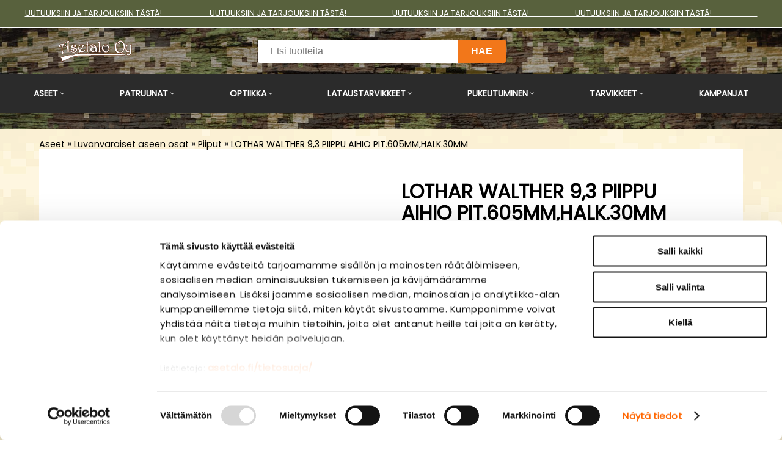

--- FILE ---
content_type: text/html; charset=utf-8
request_url: https://www.asetalo.fi/cgi-bin/webio2-vk2?action=haehinta&filtteri=0&tid=2800&tkid=2797&vid=6058&_saitti=asetalo&arid=1&kori=12075418&kieli=fi&jh=1
body_size: 52
content:
 250,00 €||x|||||||1|250.00|||199.20||0

--- FILE ---
content_type: text/css
request_url: https://www.asetalo.fi/content/css/sitestyles.css?mod=2024-04-05T15:42:03
body_size: 7597
content:
@charset "UTF-8";
/* Global */@media only screen and (max-width:1280px) {#vk-yleislistaus-content {padding-top:2em}}
body,html,p{margin:0;padding:0}a,body,html,li,p,td,ul{font-family: 'Poppins', sans-serif !important; font-weight:400; color:#202020;}body{font-size:calc(1rem + .1vw);line-height:calc(1rem + 0.7vw)}h1,h1 a,h2,h2 a,h3,h3 a,h4,h4 a,h5,h5 a,h6,h6 a{font-family: 'Teko', sans-serif;margin:0;padding:0 0 0 0;line-height:110%}h1,h1 a{font-size:3rem; color:#58613d}h2,h2 a{font-size:3.5rem}h3,h3 a{font-size:3.75rem}h4,h4 a{font-size:1.625rem}h5,h5 a{font-size:1.5rem}h6,h6 a{font-size:1.25rem}article,div,footer,header,section{box-sizing:border-box}.erikoiskuva,.kuva,.kuva2{border:0;outline:0;max-width:100%;height:auto;display:block;margin:0;cursor:pointer}a{color:#ff6600;text-decoration:none}a:hover{text-decoration:underline}div{box-sizing:border-box;}picture {width:100%;}@media only screen and (max-width:1660px){h1, h1 a{font-size:2.675rem}h2, h2 a{font-size:2rem}h3, h3 a{font-size:1.75rem}h4, h4 a{font-size:1.5rem}h5, h5 a{font-size:1.25rem}}@media only screen and (max-width:860px){body{line-height:calc(1rem + 1vw)}.subpage table,.subpage td,.subpage tr{display:block;width:100%!important;height:auto;clear:both;box-sizing:border-box}.subpage tbody{width:100%;display:inline-block}}@media only screen and (max-width:1024px){p {line-height: 160%;}}@media only screen and (max-width:720px){h1, h1 a{font-size:2rem}h2, h2 a{font-size:1.75rem}h3, h3 a{font-size:1.625rem}}@media only screen and (max-width:480px){body{line-height:calc(1rem + 1.6vw)}h1, h1 a{font-size:1.5rem}h2, h2 a{font-size:1.5rem}h3, h3 a{font-size:1.25rem}h4, h4 a{font-size:1.25rem}h5, h5 a{font-size:1.25rem}h6, h6 a{font-size:1.25rem}}@media only screen and (max-width:375px){h1,h2,h3,h4,h5,h6{word-wrap:anywhere}}

/* Wrappers */
.content-col {width:100%; clear:both; position: relative;}.center-col {max-width:1600px; clear:both; position: relative; margin: 0 auto}.content-col img, .center-col img,section img,article img  {max-width: 100%;height: auto}.center-col iframe {max-width: 100%;margin: 0 auto !important} .subpage > .center-col{max-width:1200px;}@media only screen and (max-width:1660px) {.center-col {width: 1400px}}@media only screen and (max-width:1440px) {.center-col {width: 1200px}}@media only screen and (max-width:1280px) {.center-col {width: 90%;margin: 0 auto}}
        
/* Grids */  
.dgrid-2-cols,.dgrid-3-cols,.dgrid-4-cols,.dgrid-s-m-s-cols,.dgrid-s-xl-cols,.dgrid-xl-s-cols,.dgrid-m-l-cols,.dgrid-l-m-cols{display: grid; grid-gap:1em;clear:both; position: relative;}.nogap{grid-gap:2em 0;}.dgrid-2-cols {grid-template-columns: repeat(2, 1fr);}.dgrid-3-cols {grid-template-columns: repeat(3,1fr)}.dgrid-4-cols {grid-template-columns: repeat(4,1fr);} 
@media only screen and (max-width:1280px) {.dgrid-4-cols {grid-template-columns: repeat(2,1fr)}}@media only screen and (max-width:1024px) {.dgrid-2-cols {grid-template-columns: 1fr;}}@media only screen and (max-width:768px) {.dgrid-4-cols, .dgrid-3-cols{grid-template-columns: 1fr}}@media only screen and (max-width:420px) {.dgrid-3-cols {grid-template-columns: repeat(auto-fit, minmax(270px, 1fr));}}      
        
/* Fluid grids */
.dgrid-s-m-s-cols {grid-template-columns: 1fr 2fr 1fr}.dgrid-s-xl-cols {grid-template-columns: 1fr 3fr}.dgrid-xl-s-cols {grid-template-columns: 3fr 1fr}.dgrid-m-l-cols {grid-template-columns: 1fr 2fr}.dgrid-l-m-cols {grid-template-columns: 2fr 1fr}@media only screen and (max-width:1024px) {.dgrid-s-m-s-cols,.dgrid-s-xl-cols,.dgrid-xl-s-cols,.dgrid-m-l-cols,.dgrid-l-m-cols {grid-template-columns: 1fr}}

/* Flex */
.dflex {display: flex;flex-wrap:wrap;}.dflex-row {display:flex;grid-gap:1em;}.dflex-row > div {flex:1;}.center-elements {align-items: center; justify-content: center}.colpadding {margin-bottom: 2em;}@media only screen and (max-width:1024px) {.dflex-row{flex-direction:column;}}

/* Absolute postioned element */
.abs-element {position: absolute;z-index: 200;}
            
/* Paddings */
.cpadding-s{padding:1em}.cpadding-m{padding:2em}.cpadding-l{padding:3em}.cpadding-xl{padding:4em}
.cpadding-tb-s{padding:1em 0}.cpadding-tb-m{padding:2em 0}.cpadding-tb-l{padding:3em 0}.cpadding-tb-xl{padding:4em 0}.cpadding-t-s{padding:1em 0 0 0}.cpadding-t-m{padding:2em 0 0 0}.cpadding-t-l{padding:3em 0 0 0}.cpadding-t-xl{padding:4em 0 0 0}.cpadding-b-s{padding:0 0 1em 0}.cpadding-b-m{padding:0 0 2em 0}.cpadding-b-l{padding:0 0 3em 0}.cpadding-b-xl{padding:0 0 4em 0}.cpadding-rl-s{padding:0 1em}.cpadding-rl-m{padding:0 2em}.cpadding-rl-l{padding:0 3em}.cpadding-rl-xl{padding:0 4em}
        
@media only screen and (max-width:1024px) {.cpadding-rl-s{padding:0 0.5em}.cpadding-rl-m{padding:0 1em}.cpadding-rl-l{padding:0 2em}.cpadding-rl-xl{padding:0 3em}}
@media only screen and (max-width:480px) {.cpadding-xl {padding:2em}.cpadding-tb-s{padding:2em 0}.cpadding-tb-m{padding:2em 0}.cpadding-tb-l{padding:2em 0}.cpadding-tb-xl{padding:2em 0}.cpadding-t-s{padding:2em 0 0 0}.cpadding-t-m{padding:2em 0 0 0}.cpadding-t-l{padding:2em 0 0 0}.cpadding-t-xl{padding:2em 0 0 0}.cpadding-b-s{padding:0 0 2em 0}.cpadding-b-m{padding:0 0 2em 0}.cpadding-b-l{padding:0 0 2em 0}.cpadding-b-xl{padding:0 0 2em 0}}.col-left, .col-right, .col-full, .col-3, .col-3-center {width:100% !important; float:none !important}   
    
/* Verkkokauppa header */
#logo img {display:block; float:none; margin:0 auto; padding:20px 0;}@media only screen and (max-width:1280px) {#logo img {max-width:120px;}}@media only screen and (max-width:1024px) {#logo { width: auto;padding-left: calc(50px + 5%);}#navi-wrap {display: block !important;width: auto !important;}#logo img {position: relative; z-index: 50000000;max-width:130px;margin: 0 auto;}#logo #frt-logoimg{padding: 0px 0 0 0;top: 27px;}}

/* ----- Paavalikko ------- */

header {background:url(../img/header/header-bg.jpg) center top no-repeat; background-size:cover;display: grid;grid-template-columns: 1fr;}
header .center-col {width:100%; align-items:center;}
#dark-header {background:rgba(0,0,0,0.33)}
.dark-header-small{padding: 0 0 1.5em 0;}
#etusivu-mainheader {color:#fff; text-transform:uppercase;}
#top-navi{max-width:1600px; margin: 0px auto;padding: 0; justify-content: space-between}header nav {background:#2b2b2b;}
#top-navi a#home {font-size: 1rem;padding: 24px 20px;}#top-navi a:hover {color: #7d7d7d;}

@media only screen and (max-width:1660px) {#top-navi{max-width:90%;}}
@media only screen and (max-width:1280px) {#top-navi{max-width:93%;}}
@media only screen and (max-width:1024px) {#header-small {height:82px; padding:0;}.dark-header-small{padding:0;}#dark-header{background:none;}#dark-header-content{height:100%}}

/* Tippuvalikko */
#main-navi-wrapper-menu-open {position:absolute; background: rgba(72,68,59,0.98); z-index:2200}
div.linkkipalstat {display:none;padding:3em 0;}
nav > div  a {text-align: center; padding: 20px 15px; box-sizing:border-box;font-size:1.2rem;display:block;font-weight: 700;text-decoration: none;color: #fff;text-transform:uppercase;}
 
.flex-navicols-normal > div {flex: 0 1 20%; margin-bottom:2em}
.linkkipalsta .mainlevel a:after, .main-navi-drplink a:after{content:"›"; font-weight:400; padding-left:5px}
.linkkipalsta a {color:#000; font-size: 1rem; font-weight:400;text-align: left;padding:0; text-transform: none;line-height: 140%;}
.flex-navicols-normal a {color: #f2771a !important;font-weight: 700 !important;font-size: 1.2rem !important;}.flex-navicols-normal .valikkokuva a:before{content:""; display:none;}
.linkkipalsta p a {color:#fff !important; font-size:1rem !important; font-weight:400 !important;}
.linkkipalsta p a:before{content:"›"; font-weight:400; padding-right:10px}

#sel-1-6, #sel-2-7, #sel-3-8, #sel-4-9, #sel-5-10, #sel-6-11, #sel-7-12 {background:#ff6600;color:#fff;}
.avautuva_valikko_1 a,.avautuva_valikko_2 a,.avautuva_valikko_3 a,.avautuva_valikko_4 a,.avautuva_valikko_5 a,.avautuva_valikko_6 a{background: url(../img/header/navimark.png) right center no-repeat;}
.main-navi-drplink a {padding: 0 0 10px 0;}

@media only screen and (max-width:1660px) {.linkkipalstat{max-width:90%; margin:0 auto;}nav > div  a {text-align: center; padding: 20px 10px; font-size: 1.15rem;} .flex-navicols-normal a {font-size: 1rem !important}.flex-navicols {max-width: 100%;}}
@media only screen and (max-width:1440px) {.linkkipalstat img {max-width: 80% !important; height:auto;}#top-navi a {font-size: 0.88rem;}}
@media only screen and (max-width:1280px) {.linkkipalstat{max-width:93%;}nav > div  a {text-align: center; padding: 20px 10px; }.linkkipalsta .mainlevel a, .drplinks-2 a{font-size:1.2rem; color:#ff6600}.flex-navicols-normal a {font-size: 0.9rem !important;}}
@media only screen and (max-width:1024px) {header .center-col  {grid-template-columns: 9fr 1fr !important;}#navi-wrap {border-bottom:none; height:80px}#searchbar{display:none;}header nav {display:none;}}


/* Etusivu */

/* Etusivu karuselli - ajankohtaista */

#etusivu-karuselli, #tr-etusivu-paakuva{position:relative; justify-content:center;}
#etusivu-karuselli img, #tr-etusivu-paakuva img {width:100%; display:block;}
.karuselliteksti, #tr-etusivu-paakuva-teksti {width:80%; bottom:10%; left:10%}
#ajankohtaisnosto {background:rgba(255,102,0,0.5); border: 10px solid #e2e2e2; height:100%}
#ajankohtaista-wrapper h2, #ajankohtaista-wrapper h2 a, #ajankohtaista-wrapper h3, #ajankohtaista-wrapper h3 a {color:#fff;text-shadow: 1px 2px 10px rgba(0,0,0,0.5);}

@media only screen and (max-width:1660px) {#ajankohtaista-wrapper {width:94%}}
@media only screen and (max-width:1024px) {#ajankohtaista-wrapper {grid-template-columns: 1fr !important}}

/* Etusivun tuotenostot ja tuoteryhmat */

#tuotteet-ja-tuoteryhmat-wrapper{background:#fef5df url(../img/header/asetalo-tuotteet-ja-tuoteryhmat.jpg) center bottom no-repeat; background-size: cover}
#trbannerit {grid-gap:3em}
#trbannerit img{ width:100%;display:block; opacity: 0.6; max-width:100%}
.tr-banneri{position:relative; background: #000; border: 10px solid #e2e2e2; height:100%;transition: transform .2s;}
.tr-banneri:hover {transform: scale(102%);}
.tr-banneri img {width:100%; display:block;}
.tr-banneri a {width:100%}
.tr-teksti {width:100%; bottom:5%}
.alatuoteryhmalistaus td {line-height: 130%;}
.headerbox{font-family: 'Teko', sans-serif; font-weight: 700; font-size: 1.75rem; background: #ff6600;color: #fff;padding: 10px 10% 5px 5%;text-transform: uppercase;display: inline-block;text-align: left !important; }
.headerbox p {font-family: 'Teko', sans-serif; font-weight: 700; font-size: 1.75rem; color: #fff; }
.tr-banneri-teksti {width:90%; margin:0 auto;font-size: 12px;color: #fff;}
.tr-banneri-teksti  p{font-size: 12px;color: #fff;}
.bannermask { width: 100%;height:100%;z-index: 199;pointer-events: none;}
.bannermask img { width: 100% !important; height: 100%;}
.headerbox.tr-etusivu-box {margin-bottom: 20px;}
.tr-etusivu-banneri {height:auto;}
.alatuoteryhmalistaus a{color:#000}
.alatuoteryhmalistaus p {line-height:auto;}
.tryhmat-etusivu .tr-teksti, .tryhmat-etusivu .bannermask {pointer-events:none;}
#tr-etusivu-paakuva img {height:33vh; object-fit:cover;}
#muut-tuoteryhmat.alatuoteryhmalistaus a{color:#f60; padding:0 2em;}
.tr-etusivu-banneriwrapper#tuotteet-ja-tuoteryhmat-wrapper{background:#fef5df url(../img/header/asetalo-tuotteet-ja-tuoteryhmat.jpg) center top no-repeat; background-size: cover}
#tr-etusivu-paakuva h2, #tr-etusivu-paakuva h2 a {color:#fff;}
@media only screen and (max-width:1660px) {#trbannerit {grid-gap:1em}.headerbox {font-size: 1.5rem;}}
@media only screen and (max-width:1280px) {.headerbox {font-size: 1.3rem;}}
@media only screen and (max-width:1024px) {#trbannerit{grid-template-columns:repeat(2,1fr)}}
@media only screen and (max-width:575px) {#trbannerit{grid-template-columns:1fr}#trbannerit img {max-height: 33vh;object-fit: cover;}.alatuoteryhmalistaus {padding:1em 0 0 0;}.alatuoteryhmalistaus a, .alatuoteryhmalistaus a.valikkomodulilinkki, #muut-tuoteryhmat.alatuoteryhmalistaus a {display: block;max-width: 100%;margin: 0 auto 5px auto;padding: 0px 5%; font-size: 0.9rem}#muut-tuoteryhmat {padding:2em 0;}#muut-tuoteryhmat a, #muut-tuoteryhmat .alatuoteryhmalistaus a.valikkomodulilinkki,#muut-tuoteryhmat.alatuoteryhmalistaus a {background:#f60; margin:0; color:#fff !important}}

.es-headerbox { font-size: 1rem;padding: 0px 2% 0px 2%; margin-bottom: 10px;}

/* Tuoteryhman etusivu - Muut ryhmat */
#muut-tuoteryhmat table tbody {display:grid; grid-template-columns:repeat(4,1fr);}
#muut-tuoteryhmat table tbody td[valign^="top"] {display: none;}
#tuotelista1111 > div{display:block !important}

@media only screen and (max-width:1280px) {#muut-tuoteryhmat table tbody {grid-template-columns:repeat(3,1fr);}}
@media only screen and (max-width:1024px) {#muut-tuoteryhmat table tbody {grid-template-columns:repeat(2,1fr);}}
@media only screen and (max-width:678px) {#muut-tuoteryhmat table tbody {grid-template-columns:1fr;}#muut-tuoteryhmat.alatuoteryhmalistaus td {width:100%; display:block;} #muut-tuoteryhmat.alatuoteryhmalistaus a {border: none;width: 100%;display: block;box-sizing: border-box;background: #ff6600;color: #fff !important;padding: 10px 5%;margin: 0 0 5px 0;border-radius: 4px;}}
/* Suodatus */

		/* Selectlist - size, color */

	
/* Suodatus */
/* Alavalikko / suodatinnuotoilut */
/*#sidenavi li, #sidenavi ul {padding: 0;margin: 0;list-style: none;}
#sidenavi > ul {padding: 10%; border: 10px solid #dedede; height: auto;}
#sidenavi li ul {border: none;padding: 0 0 0 6%;}
#sidenavi li a {color:#000;font-family:'Barlow Semi Condensed', sans-serif !important; font-weight:700}
#sidenavi ul li ul li a, #sidenavi ul li ul li ul li a { font-weight: 400;font-size: 1rem; line-height: 100%;}
#sidenavi ul li ul li {line-height:140%}
@media only screen and (max-width:1280px) {#tuotelistaukset-sivu.vk-yleislistaus #sidenavi {width: 33.3%;float: left;padding-right: 5%;}#tuotelistaukset-sivu.vk-yleislistaus #vk-yleislistaus-content{width:66.7%; float:left;}}
@media only screen and (max-width:1024px) {#sidenavi{display:none;}#tuotelistaukset-sivu.vk-yleislistaus #vk-yleislistaus-content{width:100%; float:none;}}*/
.mobilesuodatin {display:none !important}
.tuotesuodatin-block{display: flex;background: #2a2a2a;padding: 1% 2%;border-radius: 6px;align-items: center;}
form[name="fsuodatin"], input[name="tekstihakukentta"] {width: 100% !important;}
input[name="tekstihakukentta"] {height: 35px;border-radius: 6px;border:none;padding: 10px;font-size: 14px; margin-top:10px;}
.vaapahaku-otsikko, .vapaahaku-kuvaus {line-height: 140%;color:#fff}
.vaapahaku-otsikko {color: #fff;font-weight: 700; width: 100%;text-align: center;flex: 1;align-items: center;display: flex;font-size: 1.2rem;}
.vapaahaku-kuvaus {font-size: 12px;}
.rajauskuvaus{flex:1;}
.rajaus-suodatinblock{flex:3;}

#sidenavi .suodatusdivi{padding: 10%; border: 10px solid #dedede; height: auto; background:#fff}
#sidenavi table td {line-height:140%}
#tuotesuodatin table table {padding-bottom: 20px;}
#tuotesuodatin table table td {line-height: 120%;}

@media only screen and (max-width:1280px) {#sidenavi {display: none;}}
@media only screen and (max-width:768px) {.rajauskuvaus {flex: 2;}.vaapahaku-otsikko {font-size: 1rem;}input[name="tekstihakukentta"] {margin-top: 4px;}.tuotesuodatin-block{margin-top: 20px;}}
@media only screen and (max-width:575px) {.rajauskuvaus {flex: 2;}.vaapahaku-otsikko {font-size: 0.9rem;}.rajaus-suodatinblock {flex: 2;}}
@media only screen and (max-width:420px) {.tuotesuodatin-block{flex-direction:column; align-items:unset; padding:3% 5%}input[name="tekstihakukentta"] {height: 30px;}input[name="tekstihakukentta"] {margin-top: 15px;}}

/* Kaytetyt aseet */
#kaseet-wrapper {grid-gap:3em}
#kaseet-banneri{position:relative;}
#kaseet-banneri img {width:100%; display:block;}
#kaseet{width:80%;}
#kaseet-tuotenosto .tuotesivutausta div[style^="display:table;"] { grid-template-columns: repeat(3,1fr);}
#kaseet .webiolinkkipainike, #yhteystiedot .webiolinkkipainike {background:#ff6600}


@media only screen and (max-width:1024px) {#kaseet-banneri img {max-height:30vh; object-fit: cover;}}
/* Webio content elements */ 
.tapahtumat,.tapahtumakalenteri_otsikko,.tapahtumakalenteri_valiotsikko,.uutis_otsikko, .lomakeotsikko{font-weight:700; color:#58613d;}.tapahtumakalenteri_valiotsikko{color:#ff6600;}.uutis_otsikko,.nostettumoduli,.nostettumoduli a,a.nostouutis_otsikko{color:#58613d!important;font-size:1.2rem; display:block;}.lomakeotsikko{color:#58613d;font-weight:700}.lomakenappi_submit{-webkit-appearance:none;-moz-appearance:none;appearance:none;background:#58613d;width:auto;border:none;color:#fff;border-radius:6px;font-size:1.1rem;height:35px; font-weight:700; margin-top:10px;}.valikkolinkki,.valikkolinkki-sel,.valikkomodulilinkki,.valikkomodulilinkki-sel{text-decoration:none;color:#2b2b2b !important; font-size:1rem; font-weight:500;}.valikkomodulilinkki-sel, .valikkomodulilinkki-sel::before {font-weight:700;color:#ff6600 !important}.valikkomodulilinkki::before, .valikkomodulilinkki-sel::before  {content: "›";padding-right: 5px; font-size:1rem;}.lomakenappi_submit,a.takaisinuutisiin,a.webiolinkkipainike{box-sizing:border-box;cursor:pointer;margin-top:20px;display:inline-block;text-align:center;background:#2b2b2b;height:auto;color:#fff;padding:10px 10%;font-weight:400;width:auto; text-shadow: none !important;font-family: 'Teko', sans-serif !important; font-size:1.5rem;text-transform:uppercase;}a.takaisinuutisiin:hover,a.webiolinkkipainike:hover{transition:all .3s ease 0s; -webkit-filter: brightness(110%);filter: brightness(110%); text-decoration:none}@media only screen and (max-width:480px){.lomakenappi_submit,a.takaisinuutisiin,a.webiolinkkipainike {display:block; padding:10px 0;}}
.subpage li {list-style:none;}
.subpage li::before {content: "\2022";padding-right: 10px;}
@media only screen and (max-width:720px) {.subpage .center-col img , .subpage .content-col img {padding: 20px 0;float: none;clear: both}}
@media only screen and (max-width:480px) {.kuva, .kuva2 {max-width: 100% !important;float: none !important;clear: both !important;padding: 20px 0;}}
        
/* Footer */
footer {background: url(../img/header/footer-bg.png) left top no-repeat; background-size:cover;}
#footer-wrapper { grid-gap:2em 5em}
#yhteystiedot {background: url(../img/header/yhteystiedot-bg.png) left top no-repeat; background-size:cover;}
#yhteystiedot h6 {color:#fff;font-size:3rem; font-weight:700; text-transform: uppercase}
footer p,footer td {color:#fff}
#footer-some-icons i {font-size: 2.2rem !important;padding: 20px 20px 20px 0;}
#footer-navi, #footer-navi li {list-style:none; margin:0; padding:0; text-align:center;}
#footer-navi li {flex:1;}
#footer-navi li a {color:#fff;box-sizing:border-box;font-size:1.375rem;display:block;font-weight: 700;text-decoration: none;color: #fff;text-transform:uppercase;}
#footernavi-wrapper {background: url(../img/header/alalinkit-bg.png) left top no-repeat; background-size: cover;}

@media only screen and (max-width:1024px) {#yhteystiedot, #footer-right {text-align:center;}#yhteystiedot table{width: auto;margin: 0 auto;text-align: left;} #yhteystiedot table td {padding:0 20px}#plinkit a {background: #f60;color: #fff;display: block;max-width: 70%;margin: 0 auto 10px auto;padding: 10px 0; font-size: 0.9rem}#footernavi-wrapper {display:none;}}
@media only screen and (max-width:1660px) {#footer-navi li a {font-size: 1rem;}}
@media only screen and (max-width:1440px) {#footer-navi li a {font-size: 0.9rem;}}
@media only screen and (max-width:575px) {#footer-wrapper { grid-gap:2em} #yhteystiedot h6 {color:#fff;font-size:2rem; }#yhteystiedot td {font-size: 0.8rem;}}
@media only screen and (max-width:375px) {#plinkit a {max-width: 80%;}}

/* Forms */
input[type=file], input[type=text] {box-sizing: border-box;}input[type=button] {height:auto; padding:10px 10%; max-width:100%; width:100%;}input[type=text] {margin-bottom: 5px;}input[type="text"].pmvk, input[type="button"].lpainike {width: auto !important;}textarea {width: 100%!important;margin-bottom: 5px; box-sizing: border-box; padding:10px;}table tr[id^="lomakerivi"] {display:grid;grid-template-columns: repeat(auto-fit, minmax(300px, 1fr));}table[id^="lomake"] td{padding:0;}table[id^="lomake"] table tr table {width:100%;}.lomakenappi_submit{position: absolute;left: 0;}form[name^=lomake_] input[type=checkbox]+label::before,form[name^=lomake_] input[type=checkbox]:checked+label::before{border-radius:100%}form[name^=lomake_] input[type=checkbox]{display:none}form[name^=lomake_] input[type=checkbox]+label,form[name^=lomake_] input[type=checkbox]:checked+label{-webkit-appearance:none;display:block;position:relative;height:13px}form[name^=lomake_] td{line-height:140%}form[name^=lomake_] input[type=checkbox]+label::before,form[name^=lomake_] input[type=checkbox]:checked+label::before{border:1px solid #cacece;border-radius:4px;color:#fff;content:"✓";float:left;font-size:1.2em!important;font-weight:700;height:18px;line-height:11px;margin-right:20px;padding:8px 12px 0 8px;position:relative;width:9px}form[name^=lomake_] input[type=checkbox]+label::before{content:""}form[name^=lomake_] input[type=checkbox]:checked+label::before{background:#9ec72a none repeat scroll 0 0;color:#fff!important;border:none;padding:8px 15px 0 7px}form[name^=lomake_] input[type=checkbox]:checked+label{color:#000;box-shadow:0 1px 2px rgba(0,0,0,.05),inset 0 -15px 10px -12px rgba(0,0,0,.05),inset 15px 10px -12px rgba(255,255,255,.1),inset 0 0 10px rgba(0,0,0,.1)}form[name^=lomake_] input[type=checkbox]+label:active,form[name^=lomake_] input[type=checkbox]:checked+label:active{box-shadow:0 1px 2px rgba(0,0,0,.05),inset 0 1px 3px rgba(0,0,0,.1)}form[name^=lomake_] [type=radio]:checked,form[name^=lomake_] [type=radio]:not(:checked){position:absolute;left:-9999px}form[name^=lomake_] [type=radio]:checked+label,form[name^=lomake_] [type=radio]:not(:checked)+label{position:relative;padding-left:28px;cursor:pointer;line-height:20px;display:inline-block;color:#666}form[name^=lomake_] [type=radio]:checked+label:before,form[name^=lomake_] [type=radio]:not(:checked)+label:before{content:'';position:absolute;left:0;top:0;width:18px;height:18px;border:1px solid #ddd;border-radius:100%;background:#fff}form[name^=lomake_] [type=radio]:checked+label:after,form[name^=lomake_] [type=radio]:not(:checked)+label:after{content:'';width:12px;height:12px;background:#9ec72a;position:absolute;top:4px;left:4px;border-radius:100%;-webkit-transition:all .2s ease;transition:all .2s ease}form[name^=lomake_] [type=radio]:not(:checked)+label:after{opacity:0;-webkit-transform:scale(0);transform:scale(0)}form[name^=lomake_] [type=radio]:checked+label:after{opacity:1;-webkit-transform:scale(1);transform:scale(1)}

/* Image gallery */ 
.kuvagalleriagrid {display: grid;grid-template-columns: repeat(auto-fit, minmax(380px, 1fr));grid-gap: 1em;}
.kuvagalleriakuvatausta {width: 100% !important;height: auto !important;margin: 0 !important; }
.kuvagalleriakuvatausta img {width: auto;max-width: 100% !important;object-fit:unset;padding: 0 !important;}
        
/* Semio logot */
#semio-logot {text-align:center;}
#semio-logot img {display:inline; float:none; padding:10px 0 0 0}

@media only screen and (max-width:1024px) {table, td, tr {height: auto !important; max-width:100%}#semio-logot img {max-width:40px; padding-top:40px}}
        
/* MOBIILIVALIKKO */
#main-navi-resp,#mobile-logo {display:none;}@media only screen and (max-width:1024px){#main-navi, ul#top-navi, #top-navi-wrap {display: none;}#main-navi-resp, #mobilemenu-container {display:block !important;}#mobile-logo{display:block;position:absolute;top:0;left:0;z-index:50000}#mobile-logo img{max-width:120px;height:auto;padding:20px 0 0 2em}.mean-bar::before{color:#f2771a!important;content:"VALIKKO";top:52px;width:auto;height:auto;left:20px; z-index:2;position:absolute;font-size:10px!important; line-height:100% !important}#mobilemenu-container::after{right:13px!important}a.meanmenu-reveal{display:none}.mean-container a.meanmenu-reveal:after{color:#000;font-size:10px!important;top:65px;width:50px;height:50px}.mean-container a.meanmenu-reveal.meanclose::after{display:block;margin-left:-2px;margin-top:15px;padding-left:0;text-align:left}.mean-container a.meanmenu-reveal.meanclose{height:48px;right:6.2vw !important;width:42px!important;color:#fff;font-size:29px!important;margin-top:0px; padding: 23px 20px 10px 17px;}.mean-container .mean-bar{float:left;width:100%;position:absolute;top:0;padding:0;min-height:42px;z-index:999; background: rgba(0,0,0,0.5);
}.mean-container a.meanmenu-reveal{color: #fff;cursor: pointer;display: block;font-weight: 700;height: 40px;line-height: 22px;margin-top: 0;position: absolute;left: 0;text-decoration: none;text-indent: -9999em;top: 0;width: 39px;padding: 21px 20px;background: #2b2b2b;}.mean-container a.meanmenu-reveal span{background:#fff;border-radius:2px;display:block;height:6px;margin-top:4px;color:#000;width:39px; line-height:100% !important}.mean-container .mean-nav{float:left;width:100%;margin-top:81px}.mean-container .mean-nav ul{padding:0;margin:0;width:100%;list-style-type:none}.mean-container .mean-nav ul li{position:relative;float:left;width:100%}.mean-container .mean-nav ul li a{display:block;float:left;width:90%;padding:10px 5% 5px;height:28px;margin:0;text-align:left;color:#fff;border-top:1px solid rgba(255,255,255,.2);text-decoration:none;font-size:14px;background:#2b2b2b;font-weight:600;text-transform:uppercase}.mean-container .mean-nav ul li li a{width:90%;padding:15px 0 6px 10%;border-top:1px solid rgba(255,255,255,.2);background:#0d0d0d!important;text-shadow:none!important;visibility:visible}.mean-container .mean-nav ul li.mean-last a{border-bottom:none;margin-bottom:0}.mean-container .mean-nav ul li li li a{width:70%;padding:1em 15%}.mean-container .mean-nav ul li li li li a{width:60%;padding:1em 20%}.mean-container .mean-nav ul li li li li li a{width:50%;padding:1em 25%}.mean-container .mean-nav ul li a:hover{background:#2b2b2b!important}.mean-container .mean-nav ul li a.mean-expand{background:#000;border:medium none;border-radius:3px;color:#fff;font-weight:700;height:22px;margin-top:2px;padding:3px 4px 4px!important;position:absolute;right:10px;text-align:center;top:6px;width:26px;z-index:2}.mean-container .mean-push,.mean-nav .wrapper{width:100%;padding:0;margin:0}.mean-container .mean-nav ul li a.mean-expand:hover{background:#000!important}.mean-container .mean-push{float:left;clear:both}.mean-container .mean-bar,.mean-container .mean-bar *{-webkit-box-sizing:content-box;-moz-box-sizing:content-box;box-sizing:content-box}.mean-remove{display:none!important}.meanclose{margin:6px -14px 0 0}}@media only screen and (max-width:375px){#mobilemenu-container::after{right:8px!important}}@media only screen and (max-width:290px){#mobilemenu-container::after{right:4px!important}}
 
/* Alanavi */
#submenupage {grid-column-gap:5%}#alavalikko-selectmenu {background:#58613d; padding:10px 0}#sidenavi ul {background:#58613d;padding: 10%;;margin: 0;list-style: none;}#sidenavi a {color: #fff;}#sidenavi li {padding: 0;margin: 0;list-style: none;}
@media only screen and (max-width:1024px) {#alavalikko-selectmenu {display:block;}.sidenavi ul{display:none;}.alasivuvalikko {display: block;font-size: 16px;font-weight: 700;color: #444;line-height: 1.3;padding: .6em 1.4em .5em .8em;width: 100%;max-width: 100%; box-sizing: border-box;margin: 0;border: 0;box-shadow: 0 1px 0 1px rgba(0,0,0,.04);border-radius: .5em;-moz-appearance: none;-webkit-appearance: none;appearance: none;background-color: #fff;background-image: url('data:image/svg+xml;charset=US-ASCII,%3Csvg%20xmlns%3D%22http%3A%2F%2Fwww.w3.org%2F2000%2Fsvg%22%20width%3D%22292.4%22%20height%3D%22292.4%22%3E%3Cpath%20fill%3D%22%23007CB2%22%20d%3D%22M287%2069.4a17.6%2017.6%200%200%200-13-5.4H18.4c-5%200-9.3%201.8-12.9%205.4A17.6%2017.6%200%200%200%200%2082.2c0%205%201.8%209.3%205.4%2012.9l128%20127.9c3.6%203.6%207.8%205.4%2012.8%205.4s9.2-1.8%2012.8-5.4L287%2095c3.5-3.5%205.4-7.8%205.4-12.8%200-5-1.9-9.2-5.5-12.8z%22%2F%3E%3C%2Fsvg%3E');background-repeat: no-repeat, repeat;background-position: right .7em top 50%, 0 0;background-size: .65em auto, 100%;}.alasivuvalikko::-ms-expand {display: none;}.alasivuvalikko:hover {border-color: #888;}.alasivuvalikko:focus {border-color: #aaa;box-shadow: 0 0 1px 3px rgba(59, 153, 252, .7);box-shadow: 0 0 0 3px -moz-mac-focusring;color: #222; outline: none;}.alasivuvalikko option {font-weight:normal;}}

/* Webio admin styles */
#popup_panel input {width: auto;}#kuvamuokkainpaikka .kuvagalleriakuvatausta{width:95%!important}#container a>img{max-width:72px!important;height:21px!important}#container .button,#wait_img img{width:auto!important}div[id^=CONTENT_]{width:100%}#container img{opacity:1!important}.zoomcrop{max-width:none!important;width:auto!important}#tekstieditori table,#tekstieditori tbody,#tekstieditori td,#tekstieditori tr{height:auto!important}img[title=Poista]{height:auto!important;width:auto!important}.valikkolinkki_piilosivu{color:#005600}#WebioShadow input[type=button],#WebioShadow input[type=file],#WebioShadow input[type=text]{height:initial!important;padding:0!important}#WebioShadow input[type=button]{padding:0 10px!important}#kuvamuokkainpaikka img{height:100px!important}#webio_30_main_nav_open_content a, #webio_30_main_nav_open_content li a, #webio_30_main_nav_open_content p, #webio_30_main_nav_open_content div, #webio_30_main_nav_open_content li, #webio_30_main_nav_open_content td {font-family: "lucida sans", trebuchet, arial !important;}#WebioShadow td, #WebioShadow p, #WebioShadow i {font-size:15px !important;font-family: "lucida sans", trebuchet, arial !important; color:#000 !important;}.webio_30_settingsbox input[type="file"], .webio_30_settingsbox input[type="text"] {height: auto;width: auto !important;}#container img {width: auto !important;}#container .kuvagalleriakuvatausta {width:auto !important}#container .kuvagalleriakuvatausta img {height:auto;}.center-col .colpadding:last-of-type, .content-col .colpadding:last-of-type {display: none;}#webio_30_form input[name="tp"], .webio_30_settingsbox input[name="tp"], #webio_30_form input[name="tk"], .webio_30_settingsbox input[name="tk"], #webio_30_form input[name="tv"], .webio_30_settingsbox input[name="tv"], #webio_30_form input[name="ap"], .webio_30_settingsbox input[name="ap"], #webio_30_form input[name="ak"], .webio_30_settingsbox input[name="ak"], #webio_30_form input[name="av"], .webio_30_settingsbox input[name="av"], #webio_30_form input[name="lp"], .webio_30_settingsbox input[name="lp"], #webio_30_form input[name="lk"], .webio_30_settingsbox input[name="lk"], #webio_30_form input[name="lv"], .webio_30_settingsbox input[name="lv"] { width: 50px !important;}div[id^="editdiv"] {position: relative; top: -20px;background: #000; display:none;}.kuvanappi {width: auto;display: block;float: left;background: #82c341;margin-right: 20px;border-radius: 2px;}.kuvanappi a {padding: 0px 20px;font-size: 0.9rem;display: block; color:#fff}#paatuotekuva {margin-top:40px;}

.tuotekortti-vakteksti-container {padding: 2em;background: #f9f9f9;border: 1px solid #dedede;margin: 2em 0;}
.tuotekortti-vakteksti-container  strong,.tuotekortti_vakteksti strong{padding-bottom: 20px;display: flex;align-items: center;}
.tuotekortti-vakteksti-container strong{padding-bottom:0;}
.tuotekortti-vakteksti-container i,.tuotekortti_vakteksti i {padding-right: 10px;color:#ffa500}
.tuotekortti-vakteksti-container .webiolinkkipainike {background:#ffa500; font-family:'Poppins', Sans-serif !important; font-size:14px; text-transform:unset; padding:5px 20px;}
.tuotekortti-vakteksti-container, .tuotekortti_vak,.tuotekortti_vakteksti_container p, .tuotekortti_vak p {font-size: 15px;line-height: 160%;}

--- FILE ---
content_type: text/css
request_url: https://www.asetalo.fi/content/css/webshop-functions.css?mod=2025-12-17T14:29:28
body_size: 9531
content:
/* Haku & ostoskori */
#cart {align-items:center;color: #fff;grid-template-columns: 1fr 4fr;background:rgba(255,255,255,0.05);padding: 0 3%;border-radius: 4px;}
#cart i {width:100%; font-size:1.5rem;color:#fff;}
#cart_maara {pointer-events: none;background-color:#e17d28;border-radius: 15px;font-size: 0.5rem;font-weight: 700;height: 16px;margin: -3px 0 0 15px;position: absolute;width: 18px;z-index: 2;padding: 0;text-align: center;color:#fff;line-height: 210%;}
#cart a {font-weight: 400;height: 100%;line-height: 100%;width: 100%;float: left;color: #fff;}
#cart_yhteensa a {display:flex; justify-content:center; align-items:center;}
#cart_yhteensa span {flex:1;}
#cart_yhteensa span.summa {font-size: 1.5rem;text-align: center; font-weight:600;font-family: 'Teko', sans-serif;}
span.kassa-button {font-size: 0.8rem !important;font-weight: 700 !important;text-transform: uppercase;background:#91a73c;color:#fff;margin-left: 0;float: right;text-align: center;width: 50% !important;padding: 10px 0;box-sizing: border-box;margin: 10px 0;}


#searchtoggl {justify-self:center;display:none;}
#searchtoggl i {color: #fff;font-size: 1.5rem;padding-top: 14px;justify-self: center}
#search {margin:10px auto 0 auto; text-align: center;  }
#search form {display: inline-block; margin: 0 auto; width:100%}
#search table, #search tbody, #search tr, #search td {display:block; width: 100%} 
#search table tr td {display:flex;}
#search .btn {display:none;}
#search {width: 70% !important; margin: 0 auto !important;}
#search input#pikahakusana, .search-kodin-kalusteet input.verkkokauppahakupainike {padding:10px 20px;}
#search input.verkkokauppahakupainike {font-size: 1rem;}
#search #verkkokauppatuotehaku {text-align:left;}
fieldset.search {border: none;padding: 0;margin: 0;}


input#pikahakusana {width: 75%;border: none;padding: 10px 0px 10px 10px;border-bottom-left-radius: 3px;border-top-left-radius: 3px;font-size: 0.9em;float: left;display: block;box-sizing: border-box; margin-bottom:0;}
input.verkkokauppahakupainike { background: #f2771a;border: none;border-bottom-right-radius: 3px;border-top-right-radius: 3px;float: left;padding: 10px 5%;color: #fff;font-weight: 700;text-transform: uppercase;font-size: 0.9em;box-sizing: border-box;float: left;width:auto;display:block !important}
input.verkkokauppahakupainike:hover {cursor:pointer;}

#login-footer .webiolinkkipainike {width: auto;padding: 10px;display: block;box-sizing: border-box;color: #fff;font-size: 1.2rem;text-align: center;max-width: 280px;background: #f60;}
#kirjaudu {width: 100%;display: block;}
.fa-user {padding-right: 10px;}
@media only screen and (max-width:1024px) {#login-footer .webiolinkkipainike {max-width: 100%; padding: 15px 10px;}}

/* Hakutulosboxi */
#verkkokauppatuotehaku{z-index:500000000 !important; max-width: 100%; margin-top:37px; overflow-x:hidden !important; height:250px !important;min-width: 30%;margin-top: 0; width:auto !important;}
#verkkokauppatuotehaku td[align^="right"] a { display:none !important;height:auto !important;background: #82c341;width: 60px;padding: 2px 0;font-size: 11px;text-transform: uppercase;color: #fff;text-align: left; margin-right: 5px;} /* Sulje haku button */
#verkkokauppatuotehaku br {display:none;}
.verkkokauppapikahakutuoterivi {text-align: left; box-sizing: border-box;padding: 3px 5%;font-size: .7rem;}
#verkkokauppatuotehaku a {color: #000 !important;}
.verkkokauppapikahakuvaliotsikko {padding: 5px !important;margin: 0 !important;font-weight: 700;color: #000000;letter-spacing: .1px; display:block !important; text-align:center;}
.verkkokauppapikahakurivi{border-top: 1px solid #f3f3f3;}

@media only screen and (max-width:1024px) {#navi-wrap {display:flex !important;}#okfunctions {display:flex;align-items: center; height:100%; top:0; right:20px;position: relative;z-index: 90000;}#searchtoggl {display:block;}#searchtoggl i{padding-top:0;}#cart {grid-template-columns:1fr;}#searchbar{position: absolute;top: 81px;width: 100%;background: #1E1E1E; z-index:2000}#search {padding: 10px 0;}#cart > div:last-of-type { display: none;}#cart a {padding:5px}#cart_maara {margin: 0px 0 0 20px;}#verkkokauppatuotehaku{min-width: 70%;}}
@media only screen and (max-width:575px) {#search{width:90% !important;}}

@media only screen and (max-width:1024px) {#navi-wrap {display:flex !important;}#okfunctions {display:flex;align-items: center; height:100%; top:0; right:20px}#okfunctions.frt-functions {top:15px;}#searchtoggl i{padding-top:0;}#cart {grid-template-columns:1fr;}#cart > div:last-of-type { display: none;}#cart a {padding:5px}#cart_maara {margin: 0px 0 0 20px;}}

/* Tuote lisatty ostoskoriin */
#tuotelisattykoriin_popup {width: 20vw;height: auto;background-Color: #ffffff;border: 1px solid #dddddd;z-index: 20000;display: flex;flex-direction: column;padding: 5%;box-sizing: border-box;}
#tuotelisattykoriin_popup .ylaboksi {-moz-border-radius: 3px;-webkit-border-radius: 3px;border-radius: 3px;margin-left: 9px;margin-top: 10px;background: #ececec;}
#tuotelisattykoriin_popup .otsikko {font-family: 'Teko', sans-serif;color: #000;text-align: center;padding: 10px;font-weight: bold;}
#tuotelisattykoriin_popup .kuva {text-align: center;padding: 10px 0;}
#tuotelisattykoriin_popup .kuva img {max-height: 240px;width: auto;}
.tuotekortti_tuotenimi.popup_tuotenimi {margin-left: 0px;font-family: 'Teko', sans-serif;font-weight: 500;text-align: center;height: auto;}
.tuotekortti_tuotenimi.popup_tuotenimi, .tuotekortti_hinta {margin:0 !important}
#tuotelisattykoriin_popup .tuotekortti_hinta {margin-left: 0;text-align: center;font-size: 1.2rem;padding-top: 5px;}
#tuotelisattykoriin_popup .napit {display: grid;grid-template-columns: 1fr 1fr;grid-gap: 0em;text-align: center;}
#tuotelisattykoriin_popup .napit a {font-size: 0.9rem;padding: 0 !important;margin-top: 20px;}
#tuotelisattykoriin_popup .vk-button-sininen,#tuotelisattykoriin_popup .vk-button-vihrea  {color:#fff;font-family: 'Teko', sans-serif; !important;border-radius: 3px;padding: 5px 0;}
#tuotelisattykoriin_popup .vk-button-sininen {background:#202020}
#tuotelisattykoriin_popup .vk-button-vihrea  {background:#5b8a3c;}
@media only screen and (max-width:1660px) {#tuotelisattykoriin_popup {width: 25vw;}#tuotelisattykoriin_popup a { font-size: 0.8rem;}}
@media only screen and (max-width:1440px) {#tuotelisattykoriin_popup {width: 30vw;}}
@media only screen and (max-width:1280px) {#tuotelisattykoriin_popup {width: 33vw;}}
@media only screen and (max-width:1160px) {#tuotelisattykoriin_popup {width: 37vw;}}
@media only screen and (max-width:1024px) {#tuotelisattykoriin_popup {width: 50vw;}}
@media only screen and (max-width:678px) {#tuotelisattykoriin_popup {width: 70vw;}}

/* Tarjousnauha */
#campaign-ribbon:empty {display:none;}
#campaign-ribbon {background: #f60;text-align: center;padding: 10px 5%;color: #fff;font-size: 1rem;}
#campaign-ribbon p, #campaign-ribbon a {color: #fff;font-weight: 700;}

/* ------- TUOTELISTAUKSET --------- */

/* TUOTENOSTO WRAPPER */
#listaus, .tuoteryhmaetusivu_tuotedivi {padding-top: 30px;display: grid !important;grid-template-columns: repeat(4,1fr); grid-gap: 2em 1em;}
.tuotesivutausta div[style^="display:table;"] {display: grid !important;grid-template-columns: repeat(5,1fr);grid-gap: 1em;}
#verkkokauppa-tuotekortti {padding:1em 0; line-height:100%}
/* Verkkokauppa - tuotelistaussivu */

.tuoteryhmaetusivu_tuoteryhmapalkki {display: flex;padding: 0px 0 0 10px;border-radius: 6px;background: #58613d;color: #fff;font-weight: 700; margin-top:1em}
.tuoteryhmaetusivu_tuoteryhmapalkki_tuoteryhmanimi {flex:4; padding:5px 0 5px 2%;}
.tuoteryhmaetusivu_tuoteryhmapalkki_linkki {flex:4; padding:5px 2% 5px 0;  color:#fff; text-align: right;}
.tuoteryhmaetusivu_tuoteryhmapalkki_linkki a {color:#fff; font-size:1rem}
.tuoteryhmaetusivu_alapalkki a {display: inline-block;background: #e17d28; color: #fff;padding: 10px 30px;border-radius: 6px;box-sizing: border-box;}
.tuoteryhmaetusivu_alapalkki {text-align: center;padding: 1em 0 3em 0;}

/* Tekstilistaus */
.tuoteselaus_tekstilista {grid-column: span 4;display: flex;width: 100%;padding: 0% 2%;}
.tuoteselaus_tekstilista:nth-of-type(2n) {background: #f5f5f5;padding: 2%;}
.tuoteselaus_tekstilista tbody {display:block; width: 100%;}
.tuoteselaus_tekstilista tr {display:flex; flex-wrap:wrap;}
.tuoteselaus_tekstilista tr > td {flex:1;}
.tuoteselaus_tekstilista tr > td.selaus_tuotenimi_tekstilista, .tuoteselaus_tekstilista tr > td.selaus_tuotetarkenne_tekstilista {flex:4}
.selaus_tuotetarkenne_tekstilista {display:none;}
.selaus_osto_tekstilista .ostapainike { background: #91a73c;color: #fff;display: inline-block;padding: 2px 15%;font-size: 0.9rem;border-radius: 4px;font-weight: 700;}
.selaus_tuotenimi_tekstilista a, .selaus_hinta_tekstilista { font-weight: 700;}

@media only screen and (max-width:1280px) {#listaus, .tuotesivutausta div[style^="display:table;"] {grid-template-columns: repeat(3,1fr);}.tuoteryhmaetusivu_tuoteryhmapalkki_tuoteryhmanimi {flex:3; }}
@media only screen and (max-width:1024px) {.tuoteryhmaetusivu_tuoteryhmapalkki_tuoteryhmanimi, .tuoteryhmaetusivu_tuoteryhmapalkki_linkki {flex:2;}.tuoteryhmaetusivu_tuoteryhmapalkki_linkki{font-size:0.8rem; text-align:right; padding-right:5%}}
@media only screen and (max-width:860px) {#listaus, .tuoteryhmaetusivu_tuotedivi {grid-template-columns: repeat(3,1fr); }}
@media only screen and (max-width:720px) {.tuoteryhmaetusivu_tuoteryhmapalkki, .tuoteryhmaetusivu_tuoteryhmapalkki_linkki a {font-size:0.8rem}.tuoteselaus_tekstilista tr > td {font-size:0.9rem}}
@media only screen and (max-width:678px) {#listaus, .tuoteryhmaetusivu_tuotedivi,.tuotesivutausta div[style^="display:table;"] {grid-template-columns: repeat(2,1fr) !important;}}
@media only screen and (max-width:575px) {.tuoteryhmaetusivu_tuoteryhmapalkki_linkki a {display:none;}.tuoteryhmaetusivu_tuoteryhmapalkki_tuoteryhmanimi {flex: 10 }.tuoteryhmaetusivu_tuoteryhmapalkki_linkki::after {content: "\276F";color: #fff;visibility: visible;font-weight: 400;font-size: 9px;border-radius: 30px;background: darkgray;padding: 3px 6px;}}
@media only screen and (max-width:420px) {.tuoteryhmaetusivu_tuoteryhmapalkki_tuoteryhmanimi, .tuoteryhmaetusivu_tuoteryhmapalkki_linkki {font-size:0.7rem;}}


#vk-yleislistaus-content .tuoteryhmaetusivu_tuotteet{max-width:1600px}
#tuotelistaukset-sivu, #verkkokauppa-tuotekortti {background:#fdf2d6 url(../img/header/bg-tuotekortti-tausta.png);}
@media only screen and (max-width:1660px) {#vk-yleislistaus-content .tuoteryhmaetusivu_tuotteet{max-width:1400px}}
@media only screen and (max-width:1440px) {#vk-yleislistaus-content .tuoteryhmaetusivu_tuotteet{max-width:1200px}}
@media only screen and (max-width:1280px) {#vk-yleislistaus-content .tuoteryhmaetusivu_tuotteet{max-width:1000px;}#tuotelistaukset-sivu.vk-yleislistaus .dgrid-s-xl-cols {display:block;}}
/*#tuotelista1811 .selaus_iso::before {content: "TARJOUS";background: url(../img/header/tarjous-label.png) left top no-repeat;background-size: auto;background-size: cover;width: auto;height: auto;color: #fff;text-align: center;display: block;width: auto;position: absolute;margin: 10px 0 0 0; padding: 0px 10px;font-size: 0.8rem;font-weight: 700;}*/

/* TUOTENOSTO  */
.selaus_wrapper > div {width: 100%;margin: 0 auto;}
.selaus_wrapper {display:flex;border: 1px solid #d9d9d9; padding:5%; position:relative; background: #fff}
.selaus_iso, .selaus_pieni {display:flex; flex-direction:column;}
.selaus_iso div, .selaus_pieni div {flex: 1;}

/* Kuva */
.selaus_kuva_iso {width: 100% !important;height: auto !important;background: #fff;border: none !important;}
.selaus_kuva_iso img, .selaus_kuva_pieni img {float: none;margin: 0 auto;width: 100%;display: block;height: 20vh;object-fit: cover;}

/* Tuotenimi */
.selaus_tuotenimi_iso, .selaus_tuotenimi_pieni, .selaus_tuotenimi_iso a, .selaus_tuotenimi_pieni a {width: 100%;margin: 0 auto;font-size: 0.875rem;font-weight: 400;color: #000 !important;text-align: left !important;font-family: 'Poppins', sans-serif !important;line-height: 120%; padding-bottom:30px; overflow: hidden;}
.selaus_tuotenimi_iso a {overflow: hidden;}
.selaus_tuotenimi_iso, .selaus_tuotenimi_iso a {word-wrap: anywhere;}
@media only screen and (max-width:1280px) {.selaus_tuotenimi_iso, .selaus_tuotenimi_pieni, .selaus_tuotenimi_iso a, .selaus_tuotenimi_pieni a {font-size: 1rem; }}
@media only screen and (max-width:480px) {.selaus_tuotenimi_iso, .selaus_tuotenimi_pieni, .selaus_tuotenimi_iso a, .selaus_tuotenimi_pieni a { font-size: 0.9rem;}}


/* Hinta */
.selaus_hinta_iso, .selaus_hinta_pieni {flex:3;}
.selaus_suoraosto_iso {flex:1;}
.selaus_hinta_iso, .selaus_hinta_pieni, .selaus_hinta_iso a, .selaus_hinta_pieni a {font-family: 'Teko', sans-serif !important; font-size:2rem; font-weight: 500; text-align: left !important;height: auto;box-sizing: border-box;width: 100%;position: relative;margin: 0 auto;line-height: 1rem;text-transform: uppercase;color:#91a73c !important; padding-top:20px;}

/* Alehinta */
.hinta-wrapper {display:flex;}
.selaus_normihinta_iso {/*display:none;/display: flex;*/ padding-top:5px;}
.selaus_normihinta_iso , .selaus_normihinta_iso  nobr {font-size: 13px;color:#454545; font-weight:500;font-family: 'Poppins', sans-serif !important; text-transform: none;}
.selaus_hinta_iso br {display:none;}
.selaus_tarjoushinta_iso{display:block;padding-bottom:3px;color:#ff6600}
#tuotekortti_normaalihinta::before {content: "Norm. ";}
/* Ostopainike */
a.ostanappi_selaus_iso, a.ostanappi_selaus_pieni  {display:block;color: #fff;background: #e58700;  width:100%; height:auto; box-sizing:border-box; margin-top:0; margin-right:0;font-size: 0.8rem !important;padding: 5px;text-align: center;font-weight:700; border-radius:4px}.selaus_suoraosto_iso{padding:0; display:none;}


@media only screen and (max-width:480px) {.hinta-wrapper {flex-direction:column}a.ostanappi_selaus_iso, a.ostanappi_selaus_pieni {margin-top:10px;}}

/* Latkat - kuvalla */
div[class^="selaus_iso_latka"], div[class^="tuotekortti_latka"] { position: absolute !important;z-index: 30; }
div[class^="selaus_iso_latka"],div[class^="tuotekortti_latka"] {height: 70px !important; width: 70px !important;pointer-events: none;right: 8%; margin: 0;top: 6%;text-align: center;line-height: 100%;padding: 20px 3px;color: #fff; font-size:0.85rem;}

div[class^="tuotekortti_latka"] {right: auto;left: 2%;top: 2%;}
.selaus_iso_latka_ilmainentoimitus, .tuotekortti_latka_ilmainentoimitus {background: url(../img/header/ilmainentoimitus.png) left top no-repeat;}
div[class^="selaus_iso_latka_uutuus"], div[class^="tuotekortti_latka_uutuus"] {background: #91a73c; width: auto !important;bottom: 20px !important;top: 15vh;padding: 10px 5%;right: 5%; height:36px !important}
.selaus_iso_latka_tarjous, .tuotekortti_latka_tarjous {background: url(../img/header/tarjous-label.png) left top no-repeat; background-size: contain;}

/**
 * Owl Carousel v2.3.4
 * Copyright 2013-2018 David Deutsch
 * Licensed under: SEE LICENSE IN https://github.com/OwlCarousel2/OwlCarousel2/blob/master/LICENSE
 */
.owl-carousel,.owl-carousel .owl-item{-webkit-tap-highlight-color:transparent;position:relative}.owl-carousel{display:none;width:100%;z-index:1; padding:0 1em;}.owl-carousel .owl-stage{position:relative;-ms-touch-action:pan-Y;touch-action:manipulation;-moz-backface-visibility:hidden}.owl-carousel .owl-stage:after{content:".";display:block;clear:both;visibility:hidden;line-height:0;height:0}.owl-carousel .owl-stage-outer{position:relative;overflow:hidden;-webkit-transform:translate3d(0,0,0)}.owl-carousel .owl-item,.owl-carousel .owl-wrapper{-webkit-backface-visibility:hidden;-moz-backface-visibility:hidden;-ms-backface-visibility:hidden;-webkit-transform:translate3d(0,0,0);-moz-transform:translate3d(0,0,0);-ms-transform:translate3d(0,0,0)}.owl-carousel .owl-item{min-height:1px;float:left;-webkit-backface-visibility:hidden;-webkit-touch-callout:none}.owl-carousel .owl-item img{display:block;width:100%}.owl-carousel .owl-dots.disabled,.owl-carousel .owl-nav.disabled{display:none}.no-js .owl-carousel,.owl-carousel.owl-loaded{display:block !important}.owl-carousel .owl-dot,.owl-carousel .owl-nav .owl-next,.owl-carousel .owl-nav .owl-prev{cursor:pointer;-webkit-user-select:none;-khtml-user-select:none;-moz-user-select:none;-ms-user-select:none;user-select:none}.owl-carousel .owl-nav button.owl-next,.owl-carousel .owl-nav button.owl-prev,.owl-carousel button.owl-dot{background:0 0;color:inherit;border:none;padding:0!important;font:inherit}.owl-carousel.owl-loading{opacity:0;display:block}.owl-carousel.owl-hidden{opacity:0}.owl-carousel.owl-refresh .owl-item{visibility:hidden}.owl-carousel.owl-drag .owl-item{-ms-touch-action:pan-y;touch-action:pan-y;-webkit-user-select:none;-moz-user-select:none;-ms-user-select:none;user-select:none}.owl-carousel.owl-grab{cursor:move;cursor:grab}.owl-carousel.owl-rtl{direction:rtl}.owl-carousel.owl-rtl .owl-item{float:right}.owl-carousel .animated{animation-duration:1s;animation-fill-mode:both}.owl-carousel .owl-animated-in{z-index:0}.owl-carousel .owl-animated-out{z-index:1}.owl-carousel .fadeOut{animation-name:fadeOut}@keyframes fadeOut{0%{opacity:1}100%{opacity:0}}.owl-height{transition:height .5s ease-in-out}.owl-carousel .owl-item .owl-lazy{opacity:0;transition:opacity .4s ease}.owl-carousel .owl-item .owl-lazy:not([src]),.owl-carousel .owl-item .owl-lazy[src^=""]{max-height:0}.owl-carousel .owl-item img.owl-lazy{transform-style:preserve-3d}.owl-carousel .owl-video-wrapper{position:relative;height:100%;background:#000}.owl-carousel .owl-video-play-icon{position:absolute;height:80px;width:80px;left:50%;top:50%;margin-left:-40px;margin-top:-40px;background:url(owl.video.play.png) no-repeat;cursor:pointer;z-index:1;-webkit-backface-visibility:hidden;transition:transform .1s ease}.owl-carousel .owl-video-play-icon:hover{-ms-transform:scale(1.3,1.3);transform:scale(1.3,1.3)}.owl-carousel .owl-video-playing .owl-video-play-icon,.owl-carousel .owl-video-playing .owl-video-tn{display:none}.owl-carousel .owl-video-tn{opacity:0;height:100%;background-position:center center;background-repeat:no-repeat;background-size:contain;transition:opacity .4s ease}.owl-carousel .owl-video-frame{position:relative;z-index:1;height:100%;width:100%}
.owl-carousel .owl-dots,.owl-carousel .owl-nav{text-align:center;-webkit-tap-highlight-color:transparent}.owl-carousel .owl-nav{margin-top:10px}.owl-carousel .owl-nav [class*=owl-]{color:#FFF;font-size:14px;margin:5px;padding:4px 7px;background:#D6D6D6;display:inline-block;cursor:pointer;border-radius:3px}.owl-carousel .owl-nav [class*=owl-]:hover{background:#869791;color:#FFF;text-decoration:none}.owl-carousel .owl-nav .disabled{opacity:.5;cursor:default}.owl-carousel .owl-nav.disabled+.owl-dots{margin-top:10px}.owl-carousel .owl-dots .owl-dot{display:inline-block;zoom:1}.owl-carousel .owl-dots .owl-dot span{width:10px;height:10px;margin:5px 7px;background:#D6D6D6;display:block;-webkit-backface-visibility:visible;transition:opacity .2s ease;border-radius:30px}.owl-carousel .owl-dots .owl-dot.active span,.owl-carousel .owl-dots .owl-dot:hover span{background:#869791}
.owl-stage {display: grid;grid-template-columns: 1fr 1fr 1fr 1fr;grid-auto-flow: column; width:100%}
.owl-stage .selaus_wrapper {width:100%; padding:5% !important}
.owl-item {display: flex;}

/* PRODUCT CARD */
     #product-wrapper {width:100%; display:grid; grid-template-columns:1fr 1fr; grid-gap:2em; padding: 3em;box-sizing: border-box; background:#fff;}
   
    /* Breadcrump */
		#breadcrump {line-height: 100%;padding-bottom: 20px;font-size:1rem}
		#breadcrump.tk-murupolku {padding:0;}
    #breadcrump a {padding:0px; color:#000; font-size:0.9rem;line-height: 100%;}
    @media only screen and (max-width:1024px) {#breadcrump a {font-size:0.8rem;}}
    @media only screen and (max-width:800px) {#product-wrapper{grid-template-columns: 1fr}#breadcrump{grid-column: unset;}#breadcrump a {font-size:0.7rem;}}
    @media only screen and (max-width:680px) {#breadcrump {flex-wrap: wrap;background:none; padding:0;line-height:100%}#breadcrump a, #breadcrump span {font-size: 0.7rem;padding-right: 10px;}#breadcrump a.icon-home{display:none;}#breadcrump a#edellinen {background:#f1f1f1;flex: 1 0 auto; width:100%;}}
    
    /* Product card - images */
		#main-img {position:relative;}
    .tuotekortti_paakuva{width:95%; margin-right:5%;display: block;object-fit: none;max-height: 600px;object-position: bottom center;}
    .tuotekortti_lisatuotekuvat {display:grid; grid-template-columns: repeat(4,1fr); grid-gap:0.5em;width:90%; margin:1em 0 0 0;}
    .tuotekortti_lisakuva {max-width:90%; max-height:100px;border: 1px solid #dedede; display:block;object-fit: none;}
    
    @media only screen and (max-width:1280px) {.tuotekortti_lisatuotekuvat{grid-template-columns: repeat(5,1fr); margin:1em auto 0 auto;}.tuotekortti_lisakuva {max-height:60px }span.kassa-button {margin: 0px 0 10px 0;}#login {padding: 5px 20px 0 0;}#login {display: flex; justify-content:flex-end; padding:5px 0 5px 0}} 
    @media only screen and (max-width:1024px) {.tuotekortti_paakuva{max-height:300px}#login {position: absolute;top: -15px;width: calc(94vw - 135px);right: 0; justify-content: center; margin: 0px 9vw 0 0;}#ostoskoripaikka {margin-top: 10px;}#searchtoggl {margin-top: 8px;}}
    @media only screen and (max-width:800px) {.tuotekortti_lisatuotekuvat{width:100%;}.tuotekortti_lisakuva{width:100% !important}.tuotekortti_lisakuva{max-height:100px;}.tuotekortti_paakuva {width: 100%;margin-right: 0;display: block;object-fit: none;height: 50vh !important; max-height:unset;object-fit: cover;}}
    @media only screen and (max-width:680px) {.tuotekortti_lisatuotekuvat{grid-template-columns:repeat(4,1fr);}}
    @media only screen and (max-width:480px) {.tuotekortti_lisatuotekuvat{grid-template-columns:repeat(3,1fr);}}
    @media only screen and (max-width:375px) {.tuotekortti_lisakuva {max-height:80px }}
  
    /* Product data */
		#tk-mainheader{font-size: 2rem;color: #000;font-weight: 700;font-family: 'Poppins';}
    #product-info {}
   	.tuotekortti_tuotehinta_tarjous {font-weight:700; font-size:2.2rem;line-height: 120%;}
   	#tuotekortti_tarjoussaasto {color:#fff !important;background:#e17d28;font-size: 12px;box-sizing: border-box;padding: 0.2em 1em 0.3em 1em;margin-left: 20px; border-radius:3px; }
    .tuotetarkenne {color:#000;padding:0 0 0px 0; margin:0; font-size: 20px; font-weight:300;}
    .short-desc{padding:2em 0 2em 0;  font-size:1rem; line-height:160%}
    .short-desc p {font-size:17px !important; line-height: 160% !important;18px !important; font-weight:300; font-size:1rem;}
    .short-desc p a{font-weight:500;}
    #tuotekortti_saatavuus {padding-bottom:0.5em}

		@media only screen and (max-width:800px) {#product-info {padding: 0px 8%;}}
		@media only screen and (max-width:575px) {.tuotekortti_tuotehinta_tarjous {font-size:1.8rem}#product-info {padding: 0px;}}

		/* Selectlist - size, color */
		#tuotesuodatin form {display:flex; flex-wrap:wrap;}
		#suodatin .suodatin_ominaisuudet {display: none;}
		.suodatinotsikko,.sivuominaisuudet_mobiili_otsikko {display: block;color: #f60;font-weight: 400; text-transform:uppercase}
		.sivuominaisuudet_mobiili_select{border-radius: .25em; position: relative}
		.sivuominaisuudet_mobiili {width:100%;}
		.tuotekortti_saatavuus, .tuotekortti_kokovalinta, .tuotekortti_varivalinta, .tuotekortti_varastosaldo, .tuotekortti_saatavuustarkenne, .tuotekortti_tuotekoodi {display: flex;flex-basis: 30%;width: auto; padding:5px 0; font-size:1rem; line-height:140%}
		.tuotekortti_saatavuus .tuotekortti_tuotetiedototsikko, .tuotekortti_kokovalinta .tuotekortti_tuotetiedototsikko, .tuotekortti_varivalinta .tuotekortti_tuotetiedototsikko, .tuotekortti_varastosaldo .tuotekortti_tuotetiedototsikko, .tuotekortti_saatavuustarkenne .tuotekortti_tuotetiedototsikko, .tuotekortti_tuotekoodi .tuotekortti_tuotetiedototsikko {flex-basis: 40%;width: auto; font-size:1rem; line-height:140%; font-weight:700;}
		.tuotekortti_kokovalinta .tuotekortti_tuotetiedototsikko,.tuotekortti_varivalinta .tuotekortti_tuotetiedototsikko {padding-right: 20px;}
		.tuotekortti_kokovalinta select, .tuotekortti_varivalinta select, .sivuominaisuudet_mobiili_select select  {width:100%;-webkit-appearance: none;-moz-appearance: none;-ms-appearance: none;appearance: none;outline: 0;box-shadow: none;border: 0 !important;background: #fff;background-image: none; margin:0;}/* Remove IE arrow */select::-ms-expand {display: none;}
		.tuotekortti_kokovalinta .tuotekortti_tuotetiedotteksti, .tuotekortti_varivalinta .tuotekortti_tuotetiedotteksti {flex-basis:50%;position: relative;display: flex;width: auto;height: 2em;line-height: 2;background: #fff;overflow: hidden;color:#000;border-radius: .25em;border: 1px solid #dedede;float: left;}
		.tuotekortti_kokovalinta.tuotekortti_varivalinta  {flex: 1;padding: 0 .5em;color: #000; cursor: pointer;font-size:0.8rem}
		.tuotekortti_kokovalinta .tuotekortti_tuotetiedotteksti::after, .tuotekortti_varivalinta .tuotekortti_tuotetiedotteksti::after, .sivuominaisuudet_mobiili_select:after{content: '\203A'; position: absolute;top: 0;right: 0;padding: 0em 0.7em;color:#ff6600;cursor: pointer;pointer-events: none;-webkit-transition: .25s all ease;-o-transition: .25s all ease;transition: .25s all ease; font-size: 22px;transform: rotate(90deg); line-height:150%}
		.sivuominaisuudet_mobiili_select select {height:45px;font-size: 14px;border-radius: 0 !important;border: 1px solid #f2771a !important;}
		.sivuominaisuudet_mobiili_select:after{display: flex;justify-content: center;align-items: center;padding: 6px 0.7em;height:33px;}
		.tuotekortti_kokovalinta .tuotekortti_tuotetiedotteksti:hover::after, .tuotekortti_varivalinta .tuotekortti_tuotetiedotteksti:hover::after {color: #f39c12;}
    
		#ll-description {padding:2em 0 0  0; font-size:0.9rem; line-height:160%;}
		#ll-description p {font-size:0.9rem;}

		@media only screen and (max-width:678px) {.tuotekortti_saatavuus .tuotekortti_tuotetiedototsikko, .tuotekortti_kokovalinta .tuotekortti_tuotetiedototsikko, .tuotekortti_varivalinta .tuotekortti_tuotetiedototsikko, .tuotekortti_varastosaldo .tuotekortti_tuotetiedototsikko, .tuotekortti_saatavuustarkenne .tuotekortti_tuotetiedototsikko, .tuotekortti_tuotekoodi .tuotekortti_tuotetiedototsikko {flex-basis: 50%;}}
    /* Add to cart */
		.tuotekortti_ostolaatikko {margin-bottom: 2em;display: grid;width: 100%;grid-template-columns: 1fr 7fr;}
		.tuotekortti_ostolaatikko .tuotekortti_tuotetiedototsikko{display:none;}
    #tuotekortti_hinta_wrapper {margin:2em 0 }
    #tuotekortti_normaalihinta{color:#c4c4c4;font-size:12px}
    .kampanjadiv-header{font-weight: 400;color:#000;padding-top: 0.5em;font-size: 11px;font-style: italic;}
		.tuotekortti_tuotetiedotteksti input {height: 49px;width: 80%;border-radius: 3px;border: 1px solid #b3b3b3;text-align: center;font-size: 1rem;}
    #add-to-cart {display: grid; grid-template-columns: 1fr;}
    #ostoskorinappi { background: #5b740f;color:#fff;font-size: 0.9rem !important;text-transform: uppercase;font-weight: 700;text-align:center; box-sizing: border-box;border-radius: 3px;height:50px;display: flex;justify-content: center;align-items: center;}
    
		@media only screen and (max-width:678px) {.tuotekortti_ostolaatikko {grid-template-columns: 1fr 4fr;}}
    @media only screen and (max-width:575px) {.tuotekortti_ostolaatikko {grid-template-columns: 1fr 5fr;}.tuotekortti_tuotetiedotteksti input {height: 39px;}#ostoskorinappi {font-size: 0.75rem !important;height: 40px;}}
		@media only screen and (max-width:375px) {#ostoskorinappi {font-size: 0.65rem !important;height: 40px;}}

    /* Benefits, Klarna - Wrapper */
    #benefits{display:grid; grid-template-columns: 1fr 1fr; grid-gap:2em; margin-bottom:1em; align-items:center;}
		#klarna span {font-size: 0.8rem;line-height: 140%;}
		@media only screen and (max-width:675px) {#benefits {grid-template-columns: 1fr;}}
	
    /* Klarna banner */
    #klarna {align-self: center; align-self: center; text-align:center; box-sizing:border-box; background:#f2f2f2;align-self:stretch;display: flex;flex-direction: column;justify-content: center; border-radius:3px;padding:3%}
    #klarnaimg {max-width:80px; margin:0 auto; display:block;}
		#klarna-promo-banner {background: #000; width:auto; padding:0 10%;}
		#paytrail-promo-logo {width:100%}
		@media only screen and (max-width:860px) {#klarna {padding:1em 3%}}
		@media only screen and (max-width:720px) {#klarna img{padding: 0px;}}
		@media only screen and (max-width:675px) {#klarna {padding: 20px;}}
	
    /* 3 benefits */
    #tuotekortti_promoblock {font-size:14px !important;}
		#tuotekortti_promoblock i {color: #5b740f;line-height: 170%;}
		#tuotekortti_promoblock .fa.fa-check {color: #fff !important;background: #5b740f;border-radius: 20px;text-align: center;width: 18px;font-size: 10px;margin-right: 5px !important;height: 18px;padding: 0 !important;}
 		@media only screen and (max-width:860px) {#tuotekortti_promoblock {font-size: 12px !important;}}
    @media only screen and (max-width:575px) {#product-wrapper{grid-template-columns:1fr;} #breadcrump{grid-column:unset;}}
    
    /* Data row  */
    .datarow {display:grid;  grid-template-columns: 2fr 4fr; grid-column-gap:1em; padding-bottom:0.2em;align-items: center;font-size:14px;}
    .datarow input[type="text"] {height:30px; border-radius: 3px; border:1px solid #b0b0b0}
    .datarow-header {font-weight:700;}
    .datarow-text{}
    
    /* Delivery costs */
    #delivery-costs {font-size: 12px; margin-bottom:0.2em;padding: 10px 0;border-top: 1px solid #eaeaea;border-bottom: 1px solid #eaeaea;}
		.fa-truck {padding-right:10px;}
		#delivery-estimate-costs {display:flex;align-items: center;width:100%}
		#delivery-estimate-costs i{flex:0 0 20px;}
		#delivery-estimate-costs > div{flex:1 0 90%;}
		#toimituskuluarvio table {width:100%;}
		#toimituskuluarvio tr:first-of-type{display:none;}
    #toimituskuluarvio tbody {display:flex;flex-wrap: wrap;}
    #toimituskuluarvio tbody tr{flex:1;}		
    .tkaotsrivi { display: none;}
    #delivery-header {color:#5b740f;font-weight:700; padding:0 1em 0 0px}
    .delivery-value{font-size:12px; padding:0 10px;}
	
		@media only screen and (max-width:1024px) {#delivery-costs {display: flex;flex-wrap: wrap; align-items:center;}#delivery-header {flex-basis:100%}}
		@media only screen and (max-width:860px) {#toimituskuluarvio tbody tr {display: flex;padding-right: 5%;}}
    
    /* Liittyvat tuotteet */
    #other-products .oheistuotteet{background: #fff;;margin-top: 2em;box-sizing: border-box;padding: 2em 0; width:100%;}#other-products div:empty{display:none;}
   .tuotekortti_vakteksti {background: #fff;;margin-top: 2em;box-sizing: border-box;padding: 2em; width:100%;}
		.liittyvatuote {display:flex; width:100% !important}
    .oheistuotenosto{display: grid;grid-template-columns: repeat(5,1fr);grid-gap: 2em 1em;}
		.tuotekortti_valiotsikko {font-family: 'Teko', sans-serif !important;font-weight: 700;font-size: 2.5rem;border-bottom: 1px solid #dedede;text-align: center;padding: 0 0 20px 0;margin-bottom: 20px; color:#58613d}
		@media only screen and (max-width:1660px) {#other-products {max-width:1200px;}}
		@media only screen and (max-width:1280px) {#other-products {width:100%;}}
		@media only screen and (max-width:1280px) {.tuotekortti_valiotsikko {font-size:2rem}}
		@media only screen and (max-width:860px) {.tuotekortti_valiotsikko {font-size:1.6rem}}
		@media only screen and (max-width:480px) {.tuotekortti_valiotsikko {font-size:1.4rem}}
    
		/* Oheistuote, alennuslatka */
		.liittyva_tuote_latka_oheisalennus {background: #5b740f;color:#fff;box-sizing: border-box;width: auto;height: auto;font-size: 14px;font-weight: 700;line-height: 100%;text-align: center;display: flex;flex-direction: column;justify-content: center;position: absolute;top: 1em;left: 2;pointer-events: none;padding: 0.5em 2em 0.5em 2em;}
		.liittyva_tuote_latka_oheisalennus_teksti {line-height: 100%; font-size: 0.5rem; }
		.liittyva_tuote_latka_oheisalennus_alennus {line-height:100%;}

    /* Brand info */
    #brand-info {font-size:0.6rem; margin-top:2em; ;padding: 2em 0;}
    #brand-info img {max-width:60px; height:auto; display:block; float:left; padding-right:5%; }
    .valmistajakuvausteksti p{font-size:11px !important;line-height:180%}
    .manufacturer-link{font-size:11px;}
	
    /* Long decsription */
    #additional-content {background: url(../img/header/pitka-kuvaus-bg.jpg) center bottom no-repeat; background-size:cover; border: 10px solid #e2e2e2; box-sizing: border-box; padding: 3em;margin-top: 2em; display:grid; grid-template-columns: 2fr 1fr; grid-gap:2em; font-size:14px;font-weight:300;}
    #additional-content p {font-size:16px; line-height:160%; font-weight: 300;}
    #other-categories{border-left: 1px solid #dedede}
		#other-categories-listing h5{font-size:1.875rem; color:#58613d}
    .category-link {background:#e17d28;color:#fff;box-sizing: border-box;padding: 10px 10%;border-radius: 3px ;display:inline-block; margin-top:1em}
		@media only screen and (max-width:1660px) {#additional-content {max-width:1200px;}}
		@media only screen and (max-width:1280px) {#additional-content {width:100%;}}
    @media only screen and (max-width:1024px) {#additional-content {grid-gap:2em 0; width:100%; grid-template-columns:1fr}#other-categories {border:none;padding:0;}}
	
    /* Reviews */
    .svg-inline--fa.fa-w-16 {width: 1em;color:#5b740f}
    .product-reviews-link__recommendation-percentage {color:#5b740f; padding-bottom:2em; display:grid; grid-template-columns: repeat(2,1fr);grid-gap:2rem; font-weight:700;}
    .product-review {margin-bottom:2em;}
    .review-text{font-style:italic;line-height:160%}
    .product-reviews-link__recommendation-percentage .fa {color:#000}
    .fa.checked { color: orange;}
	
		@media only screen and (max-width:375px) {.product-reviews-link__recommendation-percentage {grid-template-columns:1fr;}}

   .piilota_vak {display:none;}

/*------ KIRJAUTUMIS POP-UP -------*/
#colorbox, #cboxWrapper, #cboxContent, #cboxLoadedContent {
z-index: 999999999998;height: auto !important;width: 100% !important;box-sizing:border-box;} 
#popup_container {z-index:999999999999 !important}
#colorbox { padding-bottom: 0px !important;padding-right: 0px;display: block;position: absolute; min-width:350px;width: 25% !important;height: 397px !important;top: 30vh !important;left: 37vw !important;}
#kirjautuminen-kirjautumislomake .kirjautuminen-inputkentta input {height: 25px !important;width: 100%;}
#cboxClose {right: 9px; top: 6px;border: 1px solid #dedede;}
#tunnustilaus, #tunnustilaus p, #tunnustilaus a {font-size: 0.8rem !important;}
#cboxContent {margin-top: 0px !important;}
#cboxLoadedContent a {color:#1d1d1b !important; text-decoration:unerline !important;}
#kirjautuminen-kirjautumislomake, #kirjautuminen-kirjautumistekstit {width:100%; box-sizing:border-box; padding:30px 50px; float:left; color:#1d1d1b}
#kirjautuminen-kirjautumislomake, .kirjautuminen-kirjautumisotsikko {font-size: 0.8rem;box-sizing: border-box;padding: 15px 50px; border: 1px solid #dedede;}
#kirjautuminen-kirjautumistekstit { width: 100%;text-align: center;}
.kirjautuminen-otsikkokentta, .kirjautuminen-inputkentta {width: 50%;float: left;margin: 0 auto 10px auto;}
#kirjautuminen-kirjautumistekstit strong {font-size:1.4rem; color:#000;}
#kirjautuminen-kirjautumistekstit p {line-height: 1.3rem;}
#kirjautuminen-kirjautumistekstit strong {font-size: 1.2rem;font-weight:500;line-height:140%;}
#kirjautuminen-kirjautumistekstit strong:before {font-family: FontAwesome; content:"\f06a"; font-size:2.4rem;color:#82c341;position: absolute;left: 20%;top: 40px;}
.fa-exclamation-circle {font-size:1.8rem !important;}
.kirjautuminen-inputkentta input{height:25px; width:90%;}


#login{text-align: right; line-height:100%}#login i {display: none;font-size: 23px;}#login a {font-size: 14px;color: #fff;padding: 0 10px 0 0;}@media only screen and (max-width:1280px) {#login span {display: block;}#login i{display:none;}}
.ylataulu tr {display: grid;}
.ylataulu input[type="text"], .ylataulu input[type="textarea"],.ylataulu input[type="submit"],.ylataulu select  {width: 100% !important;height: 35px;padding: 0 10px;box-sizing: border-box;font-size: 16px;}
.ylataulu input[type="submit"], #loginpage-wrapper #ot1 a {background: #91a73c;color: #fff;font-size: 16px;}
#loginpage-wrapper #ot1 a {height: 35px;padding: 0 10px;box-sizing: border-box;font-size: 16px;}
.omattiedot_valilehti_vasen, .omattiedot_valilehti_oikea {display: flex;min-width: 130px;float: left;text-align: center;background: #2b2b2b;width: 50%;box-sizing: border-box;}
.omattiedot_valilehti_vasen a, .omattiedot_valilehti_oikea a{display:block; width:100%; box-sizing:border-box; text-align: center;padding:10px}
.ylataulu#ot1, #loginpage-wrapper #ot2, #loginpage-wrapper #ot1  {padding-top: 1em;}
.omattiedot_valilehti_vasen a:active, .omattiedot_valilehti_vasen a:focus, .omattiedot_valilehti_vasen a:focus-visible,.omattiedot_valilehti_oikea a:active, .omattiedot_valilehti_oikea a:focus, .omattiedot_valilehti_oikea a:focus-visible  {background:#f2771a; color:#fff}
#loginpage-wrapper #ot1 a {height: auto;padding: 10px 30px;box-sizing: border-box; font-size: 16px;display: inline-block; clear: both; margin-top: 1em;}
#kirjautuminen-kirjautumisbutton {color: #fff;background: #1d1d1b;border: none; margin: 10px 0 0 0;padding: 0;width: 100%; font-weight: 700;height: 35px;font-size: 0.9rem;}
#cboxClose {background-position: -48px -23px !important;top: 10px !important; margin-right: 10px !important; width:28px !important; height:28px !important;}
#colorbox{z-index: 300000000 !important;}
#yhdistelmalomake input {width: auto !important;}

@media only screen and (max-width: 1280px) { #kirjautuminen-kirjautumisteksti strong {font-size:1.2rem !important;}}
@media only screen and (max-width: 1024px) { #colorbox {width: 60% !important; top: 15vh !important; left: 20vw !important; position: fixed !important;}#loginpage-wrapper .ylataulu { width: 100%;}}
@media only screen and (max-width: 768px) {#colorbox { width: 80% !important;top: 2vh !important;left: 10vw !important;}}
@media only screen and (max-width: 575px) {#kirjautuminen-kirjautumistekstit strong::before {left:10%}.ylataulu input[type="text"], .ylataulu input[type="textarea"] {width: 100% !important;height: 35px;padding: 0;box-sizing: border-box;}}
@media only screen and (max-width: 480px) {#colorbox {max-width:90%; padding-left:5%;}#cboxWrapper, #cboxContent, #cboxLoadedContent {width: 100% !important;box-sizing: border-box;}#kirjautuminen-kirjautumislomake {display: flex; flex-direction: column;width: 100%;}.kirjautuminen-otsikkokentta, .kirjautuminen-inputkentta { width: 96%;}.kirjautuminen-otsikkokentta{width: 96%;margin: 0 auto 5px auto;font-weight: 700;}#kirjautuminen-kirjautumislomake .kirjautuminen-inputkentta input {height: 30px !important;width: 100%;box-sizing: content-box;margin: 0 0 5px 0;}#kirjautuminen-kirjautumistekstit {width: 100%; text-align: center;padding: 30px 0;}#kirjautuminen-kirjautumistekstit p {font-size: 0.8rem;}#kirjautuminen-kirjautumistekstit a {font-size: 0.8rem;}}
@media only screen and (max-width: 420px) {#kirjautuminen-kirjautumistekstit strong::before {left: 9%; top: 20px; text-align: center;width: 80%;}#kirjautuminen-kirjautumistekstit {padding: 50px 10px 30px 10px;}#colorbox, #cboxWrapper, #cboxContent, #cboxLoadedContent {height: 380px !important;}}

#loginpage-wrapper #vk_popup_naytatilaus_tilaus { width: 100% !important;border: 1px solid #dedede;box-sizing: border-box;}
#loginpage-wrapper #vk_popup_naytatilaus_tilaus .tilausotsake {font-size: 1rem;color: #2a2a2a;font-weight: 700;}
#loginpage-wrapper #vk_popup_naytatilaus_tilaus td {font-size: 1rem;}
#loginpage-wrapper #vk_popup_naytatilaus_tilaus {font-size: 1.4rem;background: #fafafa;padding: 2em;margin-top: 2em;}
#ot1, #ot2 {margin:20px auto 0 auto; width:90% !important; font-size: 1.2rem;line-height: 170%;}
#ot_1 td, #ot2 td {text-align: left;}
#ot1 a {background: #009dde;color: #fff;padding: 10px 10%;font-weight: 500;margin-top: 20px;display: inline-block;width: auto !important;}
#ot2 a { background: #009dde;color: #fff;padding: 10px 20px; display: inline;width: auto !important;box-sizing: border-box;height: auto !important;font-size: 0.9rem;font-weight: 500;margin-left: 20px;}
#ot2 tr:nth-of-type(n+1) td:nth-of-type(3), #ot2 tr:nth-of-type(n+1) td:nth-of-type(4) {width: auto !important;display: block;float: left !important;padding-bottom: 10px;}
@media only screen and (max-width: 1100px) {#loginpage-wrapper #vk_popup_naytatilaus_tilaus tr {display: block;margin-bottom: 10px;}#vk_popup_naytatilaus_tilaus td {width: 100% !important;display: block;}#loginpage-wrapper .vk-tuotetietotaulukko tr {display: grid !important;grid-template-columns: repeat(4,1fr);}}
@media only screen and (max-width: 860px) {#ot1 b { font-size: 1.2rem;}#ot1 tr {display: grid;grid-template-columns: 1fr 1fr;clear: none;}#ot2 td {clear:none; float:left !important;} #ot2 td {clear: none;float: left !important;width: 20% !important;}#loginpage-wrapper #vk_popup_naytatilaus_tilaus {width:90% !important; margin:0 auto;}}
@media only screen and (max-width: 768px) {#ot2 a {padding: 10px 10px;margin-left: 0px;}#loginpage-wrapper #vk_popup_naytatilaus_tilaus td {font-size: 0.6rem;}#loginpage-wrapper .vk-tuotetietotaulukko td.tilausotsake {font-size:0.6rem !important}}
@media only screen and (max-width: 575px) {#ot1 tr {display: grid;grid-template-columns: 1fr;}}
@media only screen and (max-width: 680px) {#ot2 a {padding: 10px 10px;font-size: 0.8rem;margin-left: 10px;}}
@media only screen and (max-width: 580px) {#ot_1 td, #ot2 td {font-size: 0.9rem;}#ot2 a {padding: 5px;font-size: 0.7rem;margin-left: 5px;}}
@media only screen and (max-width: 480px) {#ot2 tr:nth-of-type(n+1) td:nth-of-type(3){clear: both;}#ot2 tr:first-of-type {display: none;}#ot2 tr:nth-of-type(n+1) td:nth-of-type(1)::before{content: "PV"; font-weight:700; padding-right:10px;}#ot2 tr:nth-of-type(n+1) td:nth-of-type(2)::before {content: "SUMMA"; font-weight:700; padding-right:10px;}#ot2 td {clear: none;float: left !important;width: 48% !important;}#loginpage-wrapper #vk_popup_naytatilaus_tilaus td {font-size: 0.6rem !important;}}

/* Campaign ribbon */
#campaign-ribbon {background:#58613d; flex-direction:row;justify-content: space-evenly;padding:10px 5px;  border-bottom: 2px solid #fff;width:100%; box-sizing:border-box;}
#campaign-ribbon:empty {display:none;}
#campaign-ribbon span,#campaign-ribbon td,#campaign-ribbon p,#campaign-ribbon a {color:#fff; font-weight:400;font-size:min(max(0.8rem, 1vw),1rem);}
.ribbonicon {display: flex;justify-content: center; align-items: center;}
.ribbonicon img {padding-right: 10px;}
#campaign-ribbon a {text-decoration: underline;}
@media screen and (max-width:1024px) {#campaign-ribbon {position:fixed;z-index: 20000;bottom:0}}
@media screen and (max-width:375px) {#campaign-ribbon span, #campaign-ribbon td, #campaign-ribbon p, #campaign-ribbon a {font-size:0.8rem;}}